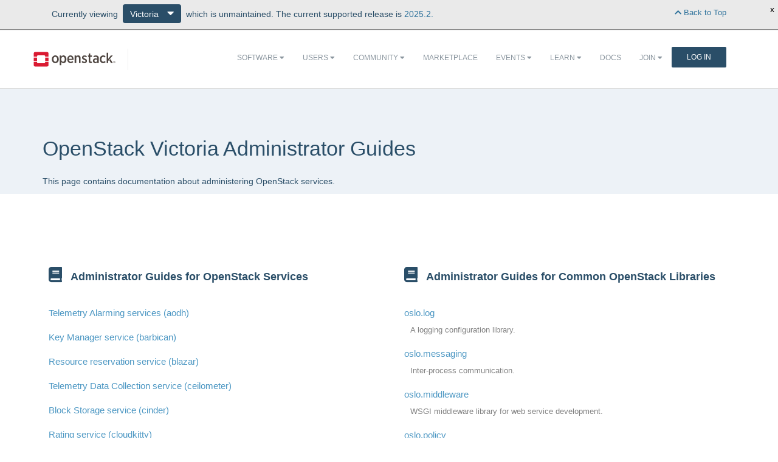

--- FILE ---
content_type: text/html
request_url: https://docs.openstack.org/victoria/admin/
body_size: 5345
content:
<!DOCTYPE html PUBLIC "-//W3C//DTD XHTML 1.0 Strict//EN" "http://www.w3.org/TR/xhtml1/DTD/xhtml1-strict.dtd">
<html lang="en" xml:lang="en" xmlns="http://www.w3.org/1999/xhtml">
 <head>
  <meta content="text/html; charset=utf-8" http-equiv="Content-Type"/>
  <!-- TEMPLATE_FILE: openstack-manuals/www/victoria/admin/index.html -->
  <!-- SCRIPTDIR: https://docs.openstack.org/common/js/ -->
  <!-- CSSDIR: https://docs.openstack.org/common/css/-->
  <title>
   OpenStack Docs: Victoria Administrator Guides
  </title>
  <meta charset="utf-8"/>
  <meta content="IE=edge" http-equiv="X-UA-Compatible"/>
  <meta content="width=device-width, initial-scale=1" name="viewport"/>
  <!-- Bootstrap Core CSS -->
  <link href="https://docs.openstack.org/common/css/bootstrap.css" rel="stylesheet"/>
  <!-- Custom CSS -->
  <link href="https://docs.openstack.org/common/css/combined.css" rel="stylesheet"/>
  <!-- Search CSS -->
  <link href="https://docs.openstack.org/common/css/search.css" rel="stylesheet"/>
  <!-- Fonts -->
  <link crossorigin="anonymous" href="https://use.fontawesome.com/releases/v5.6.3/css/all.css" integrity="sha384-UHRtZLI+pbxtHCWp1t77Bi1L4ZtiqrqD80Kn4Z8NTSRyMA2Fd33n5dQ8lWUE00s/" rel="stylesheet"/>
  <link href="https://use.fontawesome.com/releases/v5.6.3/css/v4-shims.css" rel="stylesheet"/>
  <link href="https://docs.openstack.org/common/css/font-awesome-additions.css" rel="stylesheet"/>
  <!-- HTML5 Shim and Respond.js IE8 support of HTML5 elements and media queries -->
  <!-- WARNING: Respond.js doesn't work if you view the page via file:// -->
  <!--[if lt IE 9]>
        <script src="https://oss.maxcdn.com/libs/html5shiv/3.7.0/html5shiv.js"></script>
        <script src="https://oss.maxcdn.com/libs/respond.js/1.4.2/respond.min.js"></script>
    <![endif]-->
  <!-- Page-specific CSS -->
  <!-- Google tag (gtag.js) -->
  <script async="" src="https://www.googletagmanager.com/gtag/js?id=G-DD299CMF7V">
  </script>
  <script>
   window.dataLayer = window.dataLayer || [];
function gtag(){dataLayer.push(arguments);} gtag('js', new Date());
gtag('config', 'G-DD299CMF7V');
  </script>
 </head>
 <body>
  <!-- Header -->
  <!-- Header Navigation -->
  <script>
   (function (window, document) {
        var loader = function () {
            var script = document.createElement("script"), tag = document.getElementsByTagName("script")[0];
            script.src = "https://search.openstack.org/widget/embed.min.js?t="+Date.now();
            tag.parentNode.insertBefore(script, tag);
        };
        window.addEventListener ? window.addEventListener("load", loader, false) : window.attachEvent("onload", loader);
    })(window, document);
  </script>
  <nav class="navbar navbar-default inner" role="navigation">
   <div class="container">
    <!-- Brand and toggle get grouped for better mobile display -->
    <div class="navbar-header">
     <button class="navbar-toggle" data-target="#bs-example-navbar-collapse-1" data-toggle="collapse" type="button">
      <span class="sr-only">
       Toggle navigation
      </span>
      <span class="icon-bar">
      </span>
      <span class="icon-bar">
      </span>
      <span class="icon-bar">
      </span>
     </button>
     <div class="brand-wrapper">
      <a class="navbar-brand" href="/">
      </a>
     </div>
    </div>
    <!-- Collect the nav links, forms, and other content for toggling
-->
    <div class="collapse navbar-collapse" id="bs-example-navbar-collapse-1">
     <ul class="nav navbar-nav navbar-main show">
      <li class="search-container-mobile">
       <div class="openstack-search-bar" data-baseurl="search.openstack.org" data-context="docs-openstack">
       </div>
      </li>
      <li>
       <a class="drop" href="https://www.openstack.org/software/" id="dropdownMenuSoftware">
        Software
        <i class="fa fa-caret-down">
        </i>
       </a>
       <i class="mobile-expand">
       </i>
       <ul aria-labelledby="dropdownMenuSoftware" class="dropdown-menu dropdown-hover" role="menu">
        <li role="presentation">
         <a href="https://www.openstack.org/software/" role="menuitem" tabindex="-1">
          Overview
         </a>
        </li>
        <li role="presentation">
         <a href="https://www.openstack.org/software/project-navigator/openstack-components" role="menuitem" tabindex="-1">
          Project Navigator
         </a>
        </li>
        <li role="presentation">
         <a href="https://www.openstack.org/software/sample-configs/" role="menuitem" tabindex="-1">
          Sample Configs
         </a>
        </li>
        <li class="divider" role="presentation">
        </li>
        <li role="presentation">
         <a href="https://www.openstack.org/software/security/" role="menuitem" tabindex="-1">
          Security
         </a>
        </li>
        <li role="presentation">
         <a href="https://www.openstack.org/software/start/" role="menuitem" tabindex="-1">
          Get Started
         </a>
        </li>
        <li role="presentation">
         <a href="https://www.openstack.org/software/roadmap/" role="menuitem" tabindex="-1">
          Roadmap
         </a>
        </li>
        <li role="presentation">
         <a href="https://www.openstack.org/software/latest-release/" role="menuitem" tabindex="-1">
          Latest Release
         </a>
        </li>
        <li role="presentation">
         <a href="https://www.openstack.org/software/sourcecode/" role="menuitem" tabindex="-1">
          Source Code
         </a>
        </li>
       </ul>
      </li>
      <li>
       <a class="drop" href="https://www.openstack.org/user-stories/" id="dropdownMenuUsers">
        Users
        <i class="fa fa-caret-down">
        </i>
       </a>
       <i class="mobile-expand">
       </i>
       <ul aria-labelledby="dropdownMenuUsers" class="dropdown-menu dropdown-hover" role="menu">
        <li role="presentation">
         <a href="https://www.openstack.org/user-stories/" role="menuitem" tabindex="-1">
          Overview
         </a>
        </li>
        <li class="divider" role="presentation">
        </li>
        <li role="presentation">
         <a href="https://www.openstack.org/telecoms-and-nfv/" role="menuitem" tabindex="-1">
          Telecoms and NFV
         </a>
        </li>
        <li role="presentation">
         <a href="https://www.openstack.org/enterprise/" role="menuitem" tabindex="-1">
          OpenStack in the Enterprise
         </a>
        </li>
        <li role="presentation">
         <a href="https://www.openstack.org/appdev/" role="menuitem" tabindex="-1">
          Application Developers &amp; ISVs
         </a>
        </li>
        <li role="presentation">
         <a href="//superuser.openstack.org/" role="menuitem" tabindex="-1">
          Superuser Magazine
         </a>
        </li>
        <li role="presentation">
         <a href="https://www.openstack.org/surveys/landing" role="menuitem" tabindex="-1">
          User Survey
         </a>
        </li>
       </ul>
      </li>
      <li>
       <a class="drop" href="https://www.openstack.org/community/" id="dropdownMenuCommunity">
        Community
        <i class="fa fa-caret-down">
        </i>
       </a>
       <i class="mobile-expand">
       </i>
       <ul aria-labelledby="dropdownMenuCommunity" class="dropdown-menu dropdown-hover" role="menu">
        <li role="presentation">
         <a href="https://www.openstack.org/community/" role="menuitem" tabindex="-1">
          Welcome! Start Here
         </a>
        </li>
        <li role="presentation">
         <a href="https://openinfra.dev" role="menuitem" tabindex="-1">
          OpenInfra Foundation
         </a>
        </li>
        <li role="presentation">
         <a href="https://wiki.openstack.org" role="menuitem" tabindex="-1">
          OpenStack Wiki
         </a>
        </li>
        <li role="presentation">
         <a href="https://groups.openstack.org" role="menuitem" tabindex="-1">
          User Groups
         </a>
        </li>
        <li role="presentation">
         <a href="https://www.openstack.org/community/speakers/" role="menuitem" tabindex="-1">
          Speakers Bureau
         </a>
        </li>
        <li class="divider" role="presentation">
        </li>
        <li role="presentation">
         <a href="https://www.openstack.org/foundation/companies/" role="menuitem" tabindex="-1">
          Supporting Companies
         </a>
        </li>
        <li role="presentation">
         <a href="https://www.openstack.org/community/jobs/" role="menuitem" tabindex="-1">
          Jobs
         </a>
        </li>
        <li class="divider" role="presentation">
        </li>
        <li role="presentation">
         <a href="https://openinfra.dev/join/" role="menuitem" tabindex="-1">
          Join The Community
         </a>
        </li>
       </ul>
      </li>
      <li>
       <a href="https://www.openstack.org/marketplace/">
        Marketplace
       </a>
      </li>
      <li>
       <a class="drop" href="https://openinfra.dev/summit" id="dropdownMenuEvents">
        Events
        <i class="fa fa-caret-down">
        </i>
       </a>
       <i class="mobile-expand">
       </i>
       <ul aria-labelledby="dropdownMenuEvents" class="dropdown-menu dropdown-hover" role="menu">
        <li role="presentation">
         <a href="https://www.openstack.org/community/events/" role="menuitem" tabindex="-1">
          Overview
         </a>
        </li>
        <li role="presentation">
         <a href="https://openinfra.dev/summit" role="menuitem" tabindex="-1">
          OpenInfra Summit
         </a>
        </li>
        <li role="presentation">
         <a href="https://www.openstack.org/community/events/openstackdays" role="menuitem" tabindex="-1">
          OpenStack Days
         </a>
        </li>
       </ul>
      </li>
      <li>
       <a class="drop" href="https://www.openstack.org/learn/" id="dropdownMenuLearn">
        Learn
        <i class="fa fa-caret-down">
        </i>
       </a>
       <i class="mobile-expand">
       </i>
       <ul aria-labelledby="dropdownMenuEvents" class="dropdown-menu dropdown-hover" role="menu">
        <li role="presentation">
         <a href="https://www.openstack.org/marketplace/training/" role="menuitem" tabindex="-1">
          Training
         </a>
        </li>
        <li role="presentation">
         <a href="https://www.openstack.org/coa/" role="menuitem" tabindex="-1">
          Get Certified
         </a>
        </li>
        <li role="presentation">
         <a href="//superuser.openstack.org" role="menuitem" tabindex="-1">
          Superuser Magazine
         </a>
        </li>
        <li role="presentation">
         <a href="https://www.openstack.org/videos/" role="menuitem" tabindex="-1">
          Summit Videos
         </a>
        </li>
        <li role="presentation">
         <a href="https://www.openstack.org/analysts/" role="menuitem" tabindex="-1">
          Analyst Reports
         </a>
        </li>
        <li role="presentation">
         <a href="https://www.openstack.org/news/" role="menuitem" tabindex="-1">
          News
         </a>
        </li>
        <li role="presentation">
         <a href="https://www.openstack.org/blog/" role="menuitem" tabindex="-1">
          Blog
         </a>
        </li>
       </ul>
      </li>
      <li>
       <a href="https://docs.openstack.org/">
        Docs
       </a>
      </li>
      <li>
      </li>
      <li>
      </li>
      <li class="join-nav-section">
       <a href="#" id="dropdownMenuJoin">
        Join
        <i class="fa fa-caret-down">
        </i>
       </a>
       <ul aria-labelledby="dropdownMenuJoin" class="dropdown-menu dropdown-hover" role="menu" style="display: none;">
        <li role="presentation">
         <a href="https://openinfra.dev/join" role="menuitem" tabindex="-1">
          Sign up for Foundation Membership
         </a>
        </li>
        <li role="presentation">
         <a href="https://openinfra.dev/" role="menuitem" tabindex="-1">
          More about the Foundation
         </a>
        </li>
       </ul>
      </li>
      <li>
       <a class="sign-in-btn" href="https://www.openstack.org/Security/login/">
        Log In
       </a>
      </li>
     </ul>
    </div>
    <!-- /.navbar-collapse -->
   </div>
   <!-- /.container -->
  </nav>
  <!-- Begin Page Content -->
  <div class="top-docs-wrapper">
   <div class="container">
    <div class="row">
     <div class="col-lg-8 col-md-8 col-sm-8">
      <h1>
       OpenStack Victoria Administrator Guides
      </h1>
      <p>
       This page contains documentation about administering OpenStack services.
      </p>
     </div>
    </div>
   </div>
   <div class="mid-docs-wrapper" id="docs-main-body">
    <div class="container">
     <div class="row docs-toc">
      <div class="col-lg-6 col-md-6 col-sm-6">
       <div class="docs-link-sections">
        <h3>
         <i class="fa fa-book">
         </i>
         Administrator Guides for OpenStack Services
        </h3>
        <a href="/aodh/victoria/admin/">
         Telemetry Alarming services (aodh)
        </a>
        <br/>
        <a href="/barbican/victoria/admin/">
         Key Manager service (barbican)
        </a>
        <br/>
        <a href="/blazar/victoria/admin/">
         Resource reservation service (blazar)
        </a>
        <br/>
        <a href="/ceilometer/victoria/admin/">
         Telemetry Data Collection service (ceilometer)
        </a>
        <br/>
        <a href="/cinder/victoria/admin/">
         Block Storage service (cinder)
        </a>
        <br/>
        <a href="/cloudkitty/victoria/admin/">
         Rating service (cloudkitty)
        </a>
        <br/>
        <a href="/designate/victoria/admin/">
         DNS service (designate)
        </a>
        <br/>
        <a href="/glance/victoria/admin/">
         Image service (glance)
        </a>
        <br/>
        <a href="/heat/victoria/admin/">
         Orchestration service (heat)
        </a>
        <br/>
        <a href="/horizon/victoria/admin/">
         Dashboard (horizon)
        </a>
        <br/>
        <a href="/ironic/victoria/admin/">
         Bare Metal service (ironic)
        </a>
        <br/>
        <a href="/keystone/victoria/admin/">
         Identity service (keystone)
        </a>
        <br/>
        <a href="/magnum/victoria/admin/">
         Container Infrastructure Management service (magnum)
        </a>
        <br/>
        <a href="/manila/victoria/admin/">
         Shared File Systems service (manila)
        </a>
        <br/>
        <a href="/mistral/victoria/admin/">
         Workflow service (mistral)
        </a>
        <br/>
        <a href="/murano/victoria/admin/">
         Application Catalog service (murano)
        </a>
        <br/>
        <a href="/neutron/victoria/admin/">
         Networking service (neutron)
        </a>
        <br/>
        <a href="/nova/victoria/admin/">
         Compute service (nova)
        </a>
        <br/>
        <a href="/octavia/victoria/admin/">
         Load-balancer service (octavia)
        </a>
        <br/>
        <a href="/placement/victoria/admin/">
         Placement service (placement)
        </a>
        <br/>
        <a href="/qinling/victoria/admin/">
         Function as a Service for OpenStack (qinling)
        </a>
        <br/>
        <a href="/sahara/victoria/admin/">
         Data Processing service (sahara)
        </a>
        <br/>
        <a href="/senlin/victoria/admin/">
         Clustering service (senlin)
        </a>
        <br/>
        <a href="/solum/victoria/admin/">
         Software Development Lifecycle Automation service (solum)
        </a>
        <br/>
        <a href="/swift/victoria/admin/">
         Object Storage service (swift)
        </a>
        <br/>
        <a href="/tacker/victoria/admin/">
         NFV Orchestration service (tacker)
        </a>
        <br/>
        <a href="/trove/victoria/admin/">
         Database service (trove)
        </a>
        <br/>
        <a href="/watcher/victoria/admin/">
         Infrastructure Optimization service (watcher)
        </a>
        <br/>
        <a href="/zaqar/victoria/admin/">
         Messaging service (zaqar)
        </a>
        <br/>
        <a href="/zun/victoria/admin/">
         Containers service (zun)
        </a>
        <br/>
       </div>
      </div>
      <div class="col-lg-6 col-md-6 col-sm-6">
       <div class="docs-link-sections">
        <h3>
         <i class="fa fa-book">
         </i>
         Administrator Guides for Common OpenStack Libraries
        </h3>
        <a href="/oslo.log/victoria/admin/">
         oslo.log
        </a>
        <br/>
        <p>
         A logging configuration library.
        </p>
        <a href="/oslo.messaging/victoria/admin/">
         oslo.messaging
        </a>
        <br/>
        <p>
         Inter-process communication.
        </p>
        <a href="/oslo.middleware/victoria/admin/">
         oslo.middleware
        </a>
        <br/>
        <p>
         WSGI middleware library for web service development.
        </p>
        <a href="/oslo.policy/victoria/admin/">
         oslo.policy
        </a>
        <br/>
        <p>
         Common policy enforcement.
        </p>
       </div>
      </div>
      <div class="col-lg-6 col-md-6 col-sm-6">
       <div class="docs-link-sections">
        <h3>
         <i class="fa fa-book">
         </i>
         Administrator Guides for OpenStack Deployment Tools
        </h3>
        <a href="/kolla/victoria/admin/">
         kolla
        </a>
        <br/>
        <p>
         Providing production-ready containers and deployment tools for operating OpenStack clouds
        </p>
        <a href="/kolla-ansible/victoria/admin/">
         kolla-ansible
        </a>
        <br/>
        <p>
         Deploying OpenStack using Ansible in Docker Containers (kolla)
        </p>
        <a href="/openstack-ansible/victoria/admin/">
         openstack-ansible
        </a>
        <br/>
        <p>
         OpenStack-Ansible Deployment
        </p>
       </div>
      </div>
     </div>
     <div class="row docs-contribute-wrapper">
      <div class="col-lg-12">
       <p>
        Documentation treated like code, powered by the community - interested?
       </p>
       <a class="overview-btn contribute-btn" href="/doc-contrib-guide/">
        How To Contribute
        <i class="fa fa-chevron-right">
        </i>
       </a>
      </div>
     </div>
    </div>
   </div>
   <!-- Custom CSS -->
   <link href="https://docs.openstack.org/common/css/deprecated-badge.css" rel="stylesheet"/>
   <script src="https://docs.openstack.org/common/js/deprecated-badge.js">
   </script>
   <div class="deprecated-badge fixed deprecated-badge-unmaintained" id="deprecated-badge">
    <span class="deprecated-badge-close-button" id="deprecated-badge-close-button" title="close">
     x
    </span>
    <div class="container">
     <div class="col-lg-12 col-md-12 col-sm-12">
      <p>
       Currently viewing
      </p>
      <div class="dropdown docs-dropdown">
       <a data-toggle="dropdown" href="#">
        Victoria
        <i class="fa fa-caret-down fa-3">
        </i>
       </a>
       <ul aria-labelledby="dLabel" class="dropdown-menu" role="menu">
        <li role="presentation">
         <a href="https://docs.openstack.org/2026.1/admin/index.html" role="menuitem" tabindex="-1">
          2026.1
                               (in development)
         </a>
        </li>
        <li role="presentation">
         <a href="https://docs.openstack.org/2025.2/admin/index.html" role="menuitem" tabindex="-1">
          2025.2 (current release)
         </a>
        </li>
        <li role="presentation">
         <a href="https://docs.openstack.org/2025.1/admin/index.html" role="menuitem" tabindex="-1">
          2025.1
         </a>
        </li>
        <li role="presentation">
         <a href="https://docs.openstack.org/2024.2/admin/index.html" role="menuitem" tabindex="-1">
          2024.2
         </a>
        </li>
        <li role="presentation">
         <a href="https://docs.openstack.org/2024.1/admin/index.html" role="menuitem" tabindex="-1">
          2024.1
         </a>
        </li>
        <li role="presentation">
         <a href="https://docs.openstack.org/2023.2/admin/index.html" role="menuitem" tabindex="-1">
          2023.2
         </a>
        </li>
        <li role="presentation">
         <a href="https://docs.openstack.org/2023.1/admin/index.html" role="menuitem" tabindex="-1">
          2023.1
         </a>
        </li>
        <li role="presentation">
         <a href="https://docs.openstack.org/zed/admin/index.html" role="menuitem" tabindex="-1">
          Zed
         </a>
        </li>
        <li role="presentation">
         <a href="https://docs.openstack.org/yoga/admin/index.html" role="menuitem" tabindex="-1">
          Yoga
         </a>
        </li>
        <li role="presentation">
         <a href="https://docs.openstack.org/xena/admin/index.html" role="menuitem" tabindex="-1">
          Xena
         </a>
        </li>
        <li role="presentation">
         <a href="https://docs.openstack.org/wallaby/admin/index.html" role="menuitem" tabindex="-1">
          Wallaby
         </a>
        </li>
        <li class="current" role="presentation">
         Victoria
                            
                                (viewing)
        </li>
        <li role="presentation">
         <a href="https://docs.openstack.org/ussuri/admin/index.html" role="menuitem" tabindex="-1">
          Ussuri
         </a>
        </li>
        <li role="presentation">
         <a href="https://docs.openstack.org/train/admin/index.html" role="menuitem" tabindex="-1">
          Train
         </a>
        </li>
        <li role="presentation">
         <a href="https://docs.openstack.org/stein/admin/index.html" role="menuitem" tabindex="-1">
          Stein
         </a>
        </li>
        <li role="presentation">
         <a href="https://docs.openstack.org/rocky/admin/index.html" role="menuitem" tabindex="-1">
          Rocky
         </a>
        </li>
        <li role="presentation">
         <a href="https://docs.openstack.org/queens/admin/index.html" role="menuitem" tabindex="-1">
          Queens
         </a>
        </li>
        <li role="presentation">
         <a href="https://docs.openstack.org/pike/admin/index.html" role="menuitem" tabindex="-1">
          Pike
         </a>
        </li>
        <li role="presentation">
         <a href="https://docs.openstack.org/ocata/admin/index.html" role="menuitem" tabindex="-1">
          Ocata
         </a>
        </li>
        <li role="presentation">
         <a href="https://docs.openstack.org/newton/admin/index.html" role="menuitem" tabindex="-1">
          Newton
         </a>
        </li>
        <li role="presentation">
         <a href="https://docs.openstack.org/mitaka/admin/index.html" role="menuitem" tabindex="-1">
          Mitaka
         </a>
        </li>
       </ul>
      </div>
      <p>
       which is unmaintained. The current supported
                release is
       <a href="/2025.2/">
        2025.2.
       </a>
      </p>
      <a class="deprecated-badge-right" href="#top">
       <i aria-hidden="true" class="fa fa-chevron-up">
       </i>
       Back to Top
      </a>
     </div>
    </div>
   </div>
   <!-- Footer -->
   <footer>
    <div class="container">
     <div class="row footer-links">
      <div class="col-lg-2 col-sm-2">
       <h3>
        OpenStack
       </h3>
       <ul>
        <li>
         <a href="https://www.openstack.org/projects/">
          Projects
         </a>
        </li>
        <li>
         <a href="https://www.openstack.org/software/security/">
          OpenStack Security
         </a>
        </li>
        <li>
         <a href="https://www.openstack.org/projects/openstack-faq/">
          Common Questions
         </a>
        </li>
        <li>
         <a href="https://www.openstack.org/blog/">
          Blog
         </a>
        </li>
        <li>
         <a href="https://www.openstack.org/news/">
          News
         </a>
        </li>
       </ul>
      </div>
      <div class="col-lg-2 col-sm-2">
       <h3>
        Community
       </h3>
       <ul>
        <li>
         <a href="https://www.openstack.org/community/">
          User
Groups
         </a>
        </li>
        <li>
         <a href="https://www.openstack.org/community/events/">
          Events
         </a>
        </li>
        <li>
         <a href="https://www.openstack.org/community/jobs/">
          Jobs
         </a>
        </li>
        <li>
         <a href="https://www.openstack.org/foundation/companies/">
          Companies
         </a>
        </li>
        <li>
         <a href="/contributors">
          Contribute
         </a>
        </li>
        <li>
         <a href="https://www.openstack.org/store">
          Get Swag!
         </a>
        </li>
       </ul>
      </div>
      <div class="col-lg-2 col-sm-2">
       <h3>
        Documentation
       </h3>
       <ul>
        <li>
         <a href="https://docs.openstack.org">
          OpenStack
Manuals
         </a>
        </li>
        <li>
         <a href="https://www.openstack.org/software/start/">
          Getting Started
         </a>
        </li>
        <li>
         <a href="https://developer.openstack.org">
          API
Documentation
         </a>
        </li>
        <li>
         <a href="https://wiki.openstack.org">
          Wiki
         </a>
        </li>
       </ul>
      </div>
      <div class="col-lg-2 col-sm-2">
       <h3>
        Branding &amp; Legal
       </h3>
       <ul>
        <li>
         <a href="https://www.openstack.org/brand/">
          Logos &amp;
Guidelines
         </a>
        </li>
        <li>
         <a href="https://www.openstack.org/brand/openstack-trademark-policy/">
          Trademark
Policy
         </a>
        </li>
        <li>
         <a href="https://www.openstack.org/privacy/">
          Privacy
Policy
         </a>
        </li>
        <li>
         <a href="https://wiki.openstack.org/wiki/How_To_Contribute#Contributor_License_Agreement">
          OpenStack
CLA
         </a>
        </li>
       </ul>
      </div>
      <div class="col-lg-4 col-sm-4">
       <h3>
        Stay In Touch
       </h3>
       <a class="social-icons footer-twitter" href="https://twitter.com/OpenStack" target="_blank">
       </a>
       <a class="social-icons footer-facebook" href="https://www.facebook.com/openstack" target="_blank">
       </a>
       <a class="social-icons footer-linkedin" href="https://www.linkedin.com/company/openstack" target="_blank">
       </a>
       <a class="social-icons footer-youtube" href="https://www.youtube.com/user/OpenStackFoundation" target="_blank">
       </a>
       <!-- <form class="form-inline">
                        <div class="form-group newsletter-form">
                            <label>Join Our Newsletter</label>
                            <input class="newsletter-input" type="input"
placeholder="Email">
                            <button type="submit"
class="newsletter-btn">Join</button>
                        </div>
                    </form> -->
       <p class="fine-print">
        The OpenStack project is provided under the Apache 2.0
license. Openstack.org is powered by
        <a href="https://vexxhost.com" target="_blank">
         VEXXHOST
        </a>
        .
       </p>
      </div>
     </div>
    </div>
   </footer>
   <!-- jQuery Version 3.1.1 -->
   <script src="https://docs.openstack.org/common/js/jquery-3.1.1.js" type="text/javascript">
   </script>
   <!-- Bootstrap Core JavaScript -->
   <script src="https://docs.openstack.org/common/js/bootstrap.js" type="text/javascript">
   </script>
   <!-- The rest of the JS -->
   <script src="https://docs.openstack.org/common/js/navigation.js" type="text/javascript">
   </script>
   <!-- Docs JS -->
   <script src="https://docs.openstack.org/common/js/docs.js" type="text/javascript">
   </script>
   <!-- Popovers -->
   <script src="https://docs.openstack.org/common/js/webui-popover.js" type="text/javascript">
   </script>
   <!-- Javascript for page -->
   <script type="text/javascript">
    // Change character image on refresh
      // Add file names and captions to doc-characters.json
      $.getJSON("https://docs.openstack.org/common/js//doc-characters.json", function(data) {
        var item = data.images[Math.floor(Math.random()*data.images.length)];
        $('<img src="https://docs.openstack.org/common/js/../images/docs/' + item.image + '">').appendTo('#superuser-img');
        $('<p>' + item.caption + '<strong>OpenStack Operator</strong></p>').appendTo('#superuser-img');
      });
   </script>
  </div>
 </body>
</html>


--- FILE ---
content_type: text/css
request_url: https://docs.openstack.org/common/css/search.css
body_size: 234
content:
/*hide close button*/
.ossw-search-bar-close {
  display: none !important;
}

#search-bar-input{
  width: 98% !important;
  margin-top: 10px !important;
}

.search-container-mobile {
  display: none !important;
  position: relative !important;
  width: 100% !important;
}

@media (max-width: 767px), only screen and (max-device-width: 1024px) {
  .search-container-mobile {
    display: block !important;
  }

  .search-container {
    display: none !important;
  }
}


--- FILE ---
content_type: text/css
request_url: https://docs.openstack.org/common/css/font-awesome-additions.css
body_size: 45
content:
.fa-users-cog:before {
  content: "\f509";
}


--- FILE ---
content_type: text/css
request_url: https://docs.openstack.org/common/css/deprecated-badge.css
body_size: 671
content:
/* deprecated badge css */

.deprecated-badge {
  padding: 5px;
  box-shadow: 0px 1px 1px 0px rgba(0, 0, 0, 0.46);
  -webkit-font-smoothing: subpixel-antialiased;
}

.deprecated-badge a, .deprecated-badge p {
  text-decoration: none;
  position: relative;
  margin-top: 8px;
}

.deprecated-badge .docs-dropdown {
  display: inline-block;
}

.deprecated-badge .docs-dropdown > a {
  padding: 5px 12px;
  margin: 0px 4px 0px 4px;
  width: inherit; }

.deprecated-badge .docs-dropdown .dropdown-menu {
  margin-top: 10px; }

.deprecated-badge .docs-dropdown .dropdown-menu a {
  padding: 5px 25px;
  margin-top: 0px;
}

.deprecated-badge .docs-dropdown > .dropdown-menu > li.current {
  padding: 5px 25px;
  text-align: left;
}

.deprecated-badge a:hover {
  text-decoration: underline;
}

.deprecated-badge.fixed {
  position: fixed;
  top: 0;
  left: 0;
  right: 0;
  z-index: 1000;
}

.deprecated-badge p {
  display: inline-block;
}

a.deprecated-badge-right {
  float: right;
  display: none;
  font-size: 0.9em;
}

.deprecated-badge.fixed a.deprecated-badge-right {
  display: inline-block;
}

.navbar-default{
  margin-top: 50px !important;
}

.deprecated-badge-obsolete,
.deprecated-badge-eol {
  background: #b33a3a;
}

.deprecated-badge-obsolete a,
.deprecated-badge-obsolete p,
.deprecated-badge-eol a,
.deprecated-badge-eol p {
  color: #edf2f7;
}

.deprecated-badge-maintained,
.deprecated-badge-extended-maintenance,
.deprecated-badge-unmaintained,
.deprecated-badge-development {
  background: #eaeaea;
}

.deprecated-badge-current {
  background: #30739c;
}

.deprecated-badge-current a,
.deprecated-badge-current p {
  color: #edf2f7;
}

.deprecated-badge .deprecated-badge-close-button{
  position:absolute;
  top:1%;
  margin-top: 5px;
  left:99%;
  cursor: pointer;
}

.deprecated-badge-maintained .deprecated-badge-close-button{
  color: #000000 !important;
}

.deprecated-badge-extended-maintenance .deprecated-badge-close-button{
  color: #000000 !important;
}

.deprecated-badge-unmaintained .deprecated-badge-close-button{
  color: #000000 !important;
}

.deprecated-badge-development .deprecated-badge-close-button{
  color: #000000 !important;
}

.deprecated-badge-current .deprecated-badge-close-button{
  color: white !important;
}

@media (max-width: 767px), only screen and (max-device-width: 1024px) {
  .deprecated-badge .deprecated-badge-close-button{
    left:97%;
  }
}


--- FILE ---
content_type: text/javascript
request_url: https://docs.openstack.org/common/js/webui-popover.js
body_size: 3537
content:
;(function ( $, window, document, undefined ) {

        // Create the defaults once
        var pluginName = 'webuiPopover';
        var pluginClass = 'webui-popover';
        var pluginType = 'webui.popover';
        var    defaults = {
                    placement:'auto',
                    width:'auto',
                    height:'auto',
                    trigger:'click',
                    style:'',
                    delay:300,
                    cache:true,
                    multi:false,
                    arrow:true,
                    title:'',
                    content:'',
                    closeable:false,
                    padding:true,
                    url:'',
                    type:'html',
                    template:'<div class="webui-popover">'+
                                '<div class="arrow"></div>'+
                                '<div class="webui-popover-inner">'+
                                    '<a href="#" class="close">x</a>'+
                                    '<h3 class="webui-popover-title"></h3>'+
                                    '<div class="webui-popover-content"><i class="icon-refresh"></i><p>&nbsp;</p></div>'+
                                '</div>'+
                            '</div>'
        };


        // The actual plugin constructor
        function WebuiPopover ( element, options ) {
                this.$element = $(element);
                this.options = $.extend( {}, defaults, options );
                this._defaults = defaults;
                this._name = pluginName;
                this.init();

        }

        WebuiPopover.prototype = {
                //init webui popover
                init: function () {
                    //init the event handlers
                    if (this.options.trigger==='click'){
                        this.$element.off('click').on('click',$.proxy(this.toggle,this));
                    }else{
                        this.$element.off('mouseenter mouseleave')
                                        .on('mouseenter',$.proxy(this.mouseenterHandler,this))
                                        .on('mouseleave',$.proxy(this.mouseleaveHandler,this));
                    }
                    this._poped = false;
                    this._inited = true;
                },
                /* api methods and actions */
                destroy:function(){
                    this.hide();
                    this.$element.data('plugin_'+pluginName,null);
                    this.$element.off();
                    if (this.$target){
                        this.$target.remove();
                    }
                },
                hide:function(event){
                    if (event){
                        event.preventDefault();
                        event.stopPropagation();
                    }
                    var e = $.Event('hide.' + pluginType);
                    this.$element.trigger(e);
                    if (this.$target){this.$target.removeClass('in').hide();}
                    this.$element.trigger('hidden.'+pluginType);
                },
                toggle:function(e){
                    if (e) {
                        e.preventDefault();
                        e.stopPropagation();
                    }
                    this[this.getTarget().hasClass('in') ? 'hide' : 'show']();
                },
                hideAll:function(){
                    $('div.webui-popover').not('.webui-popover-fixed').removeClass('in').hide();
                },
                /*core method ,show popover */
                show:function(){
                    var
                        $target = this.getTarget().removeClass().addClass(pluginClass);
                    if (!this.options.multi){
                        this.hideAll();
                    }
                    // use cache by default, if not cache set, reInit the contents
                    if (!this.options.cache||!this._poped){
                        this.setTitle(this.getTitle());
                        if (!this.options.closeable){
                            $target.find('.close').off('click').remove();
                        }
                        if (!this.isAsync()){
                            this.setContent(this.getContent());
                        }else{
                            this.setContentASync(this.options.content);
                            this.displayContent();
                            return;
                        }
                        $target.show();
                    }
                    this.displayContent();
                    this.bindBodyEvents();
                },
                displayContent:function(){
                    var
                        //element position
                        elementPos = this.getElementPosition(),
                        //target position
                        $target = this.getTarget().removeClass().addClass(pluginClass),
                        //target content
                        $targetContent = this.getContentElement(),
                        //target Width
                        targetWidth = $target[0].offsetWidth,
                        //target Height
                        targetHeight = $target[0].offsetHeight,
                        //placement
                        placement = 'bottom',
                        e = $.Event('show.' + pluginType);
                    //if (this.hasContent()){
                    this.$element.trigger(e);
                    //}
                    if (this.options.width!=='auto') {$target.width(this.options.width);}
                    if (this.options.height!=='auto'){$targetContent.height(this.options.height);}

                    //init the popover and insert into the document body
                    if (!this.options.arrow){
                        $target.find('.arrow').remove();
                    }
                    $target.remove().css({ top: -1000, left: -1000, display: 'block' }).appendTo(document.body);
                    targetWidth = $target[0].offsetWidth;
                    targetHeight = $target[0].offsetHeight;
                    placement = this.getPlacement(elementPos,targetHeight);
                    this.initTargetEvents();
                    var postionInfo = this.getTargetPositin(elementPos,placement,targetWidth,targetHeight);
                    this.$target.css(postionInfo.position).addClass(placement).addClass('in');

                    if (this.options.type==='iframe'){
                        var $iframe = $target.find('iframe');
                        $iframe.width($target.width()).height($iframe.parent().height());
                    }

                    if (this.options.style){
                        this.$target.addClass(pluginClass+'-'+this.options.style);
                    }

                    if (!this.options.padding){
                        $targetContent.css('height',$targetContent.outerHeight());
                        this.$target.addClass('webui-no-padding');
                    }
                    if (!this.options.arrow){
                        this.$target.css({'margin':0});
                    }
                    if (this.options.arrow){
                        var $arrow = this.$target.find('.arrow');
                        $arrow.removeAttr('style');
                        if (postionInfo.arrowOffset){
                            $arrow.css(postionInfo.arrowOffset);
                        }
                    }
                    this._poped = true;
                    this.$element.trigger('shown.'+pluginType);

                },

                isTargetLoaded:function(){
                    return  this.getTarget().find('i.glyphicon-refresh').length===0;
                },

                /*getter setters */
                getTarget:function(){
                    if (!this.$target){
                        this.$target = $(this.options.template);
                    }
                    return this.$target;
                },
                getTitleElement:function(){
                    return this.getTarget().find('.'+pluginClass+'-title');
                },
                getContentElement:function(){
                    return this.getTarget().find('.'+pluginClass+'-content');
                },
                getTitle:function(){
                    return this.options.title||this.$element.attr('data-title')||this.$element.attr('title');
                },
                setTitle:function(title){
                    var $titleEl = this.getTitleElement();
                    if (title){
                        $titleEl.html(title);
                    }else{
                        $titleEl.remove();
                    }
                },
                hasContent:function () {
                    return this.getContent();
                },
                getContent:function(){
                    if (this.options.url){
                        if (this.options.type==='iframe'){
                            this.content = $('<iframe frameborder="0"></iframe>').attr('src',this.options.url);
                        }
                    }else if (!this.content){
                        var content='';
                        if ($.isFunction(this.options.content)){
                            content = this.options.content.apply(this.$element[0],arguments);
                        }else{
                            content = this.options.content;
                        }
                        this.content = this.$element.attr('data-content')||content;
                    }
                    return this.content;
                },
                setContent:function(content){
                    var $target = this.getTarget();
                    this.getContentElement().html(content);
                    this.$target = $target;
                },
                isAsync:function(){
                    return this.options.type==='async';
                },
                setContentASync:function(content){
                    var that = this;
                    $.ajax({
                        url:this.options.url,
                        type:'GET',
                        cache:this.options.cache,
                        success:function(data){
                            if (content&&$.isFunction(content)){
                                that.content = content.apply(that.$element[0],[data]);
                            }else{
                                that.content = data;
                            }
                            that.setContent(that.content);
                            var $targetContent = that.getContentElement();
                            $targetContent.removeAttr('style');
                            that.displayContent();
                        }
                    });
                },

                bindBodyEvents:function(){
                    $('body').off('keyup.webui-popover').on('keyup.webui-popover',$.proxy(this.escapeHandler,this));
                    $('body').off('click.webui-popover').on('click.webui-popover',$.proxy(this.bodyClickHandler,this));
                },

                /* event handlers */
                mouseenterHandler:function(){
                    var self = this;
                    if (self._timeout){clearTimeout(self._timeout);}
                    if (!self.getTarget().is(':visible')){self.show();}
                },
                mouseleaveHandler:function(){
                    var self = this;
                    //key point, set the _timeout  then use clearTimeout when mouse leave
                    self._timeout = setTimeout(function(){
                        self.hide();
                    },self.options.delay);
                },
                escapeHandler:function(e){
                    if (e.keyCode===27){
                        this.hideAll();
                    }
                },
                bodyClickHandler:function(){
                    this.hideAll();
                },

                targetClickHandler:function(e){
                    e.stopPropagation();
                },

                //reset and init the target events;
                initTargetEvents:function(){
                    if (this.options.trigger!=='click'){
                        this.$target.off('mouseenter mouseleave')
                                    .on('mouseenter',$.proxy(this.mouseenterHandler,this))
                                    .on('mouseleave',$.proxy(this.mouseleaveHandler,this));
                    }
                    this.$target.find('.close').off('click').on('click', $.proxy(this.hide,this));
                    this.$target.off('click.webui-popover').on('click.webui-popover',$.proxy(this.targetClickHandler,this));
                },
                /* utils methods */
                //caculate placement of the popover
                getPlacement:function(pos,targetHeight){
                    var
                        placement,
                        de = document.documentElement,
                        db = document.body,
                        clientWidth = de.clientWidth,
                        clientHeight = de.clientHeight,
                        scrollTop = Math.max(db.scrollTop,de.scrollTop),
                        scrollLeft = Math.max(db.scrollLeft,de.scrollLeft),
                        pageX = Math.max(0,pos.left - scrollLeft),
                        pageY = Math.max(0,pos.top - scrollTop),
                        arrowSize = 20;

                    //if placement equals auto，caculate the placement by element information;
                    if (typeof(this.options.placement)==='function'){
                        placement = this.options.placement.call(this, this.getTarget()[0], this.$element[0]);
                    }else{
                        placement = this.$element.data('placement')||this.options.placement;
                    }

                    if (placement==='auto'){
                        if (pageX<clientWidth/3){
                            if (pageY<clientHeight/3){
                                placement = 'bottom-right';
                            }else if (pageY<clientHeight*2/3){
                                placement = 'right';
                            }else{
                                placement = 'top-right';
                            }
                            //placement= pageY>targetHeight+arrowSize?'top-right':'bottom-right';
                        }else if (pageX<clientWidth*2/3){
                            if (pageY<clientHeight/3){
                                placement = 'bottom';
                            }else if (pageY<clientHeight*2/3){
                                placement = 'bottom';
                            }else{
                                placement = 'top';
                            }
                        }else{
                            placement = pageY>targetHeight+arrowSize?'top-left':'bottom-left';
                            if (pageY<clientHeight/3){
                                placement = 'bottom-left';
                            }else if (pageY<clientHeight*2/3){
                                placement = 'left';
                            }else{
                                placement = 'top-left';
                            }
                        }
                    }
                    return placement;
                },
                getElementPosition:function(){
                    return $.extend({},this.$element.offset(), {
                        width: this.$element[0].offsetWidth,
                        height: this.$element[0].offsetHeight
                    });
                },

                getTargetPositin:function(elementPos,placement,targetWidth,targetHeight){
                    var pos = elementPos,
                        elementW = this.$element.outerWidth(),
                        elementH = this.$element.outerHeight(),
                        position={},
                        arrowOffset=null,
                        arrowSize = this.options.arrow?28:0,
                        fixedW = elementW<arrowSize+10?arrowSize:0,
                        fixedH = elementH<arrowSize+10?arrowSize:0;
                    switch (placement) {
                      case 'bottom':
                        position = {top: pos.top + pos.height, left: pos.left + pos.width / 2 - targetWidth / 2};
                        break;
                      case 'top':
                        position = {top: pos.top - targetHeight, left: pos.left + pos.width / 2 - targetWidth / 2};
                        break;
                      case 'left':
                        position = {top: pos.top + pos.height / 2 - targetHeight / 2, left: pos.left - targetWidth};
                        break;
                      case 'right':
                        position = {top: pos.top + pos.height / 2 - targetHeight / 2, left: pos.left + pos.width};
                        break;
                      case 'top-right':
                        position = {top: pos.top - targetHeight, left: pos.left-fixedW};
                        arrowOffset = {left: elementW/2 + fixedW};
                        break;
                      case 'top-left':
                        position = {top: pos.top - targetHeight, left: pos.left -targetWidth +pos.width + fixedW};
                        arrowOffset = {left: targetWidth - elementW /2 -fixedW};
                        break;
                      case 'bottom-right':
                        position = {top: pos.top + pos.height, left: pos.left-fixedW};
                        arrowOffset = {left: elementW /2+fixedW};
                        break;
                      case 'bottom-left':
                        position = {top: pos.top + pos.height, left: pos.left -targetWidth +pos.width+fixedW};
                        arrowOffset = {left: targetWidth- elementW /2 - fixedW};
                        break;
                      case 'right-top':
                        position = {top: pos.top -targetHeight + pos.height + fixedH, left: pos.left + pos.width};
                        arrowOffset = {top: targetHeight - elementH/2 -fixedH};
                        break;
                      case 'right-bottom':
                        position = {top: pos.top - fixedH, left: pos.left + pos.width};
                        arrowOffset = {top: elementH /2 +fixedH };
                        break;
                      case 'left-top':
                        position = {top: pos.top -targetHeight + pos.height+fixedH, left: pos.left - targetWidth};
                        arrowOffset = {top: targetHeight - elementH/2 - fixedH};
                        break;
                      case 'left-bottom':
                        position = {top: pos.top , left: pos.left -targetWidth};
                        arrowOffset = {top: elementH /2 };
                        break;

                    }
                    return {position:position,arrowOffset:arrowOffset};
                }
        };
        $.fn[ pluginName ] = function ( options ) {
                return this.each(function() {
                        var webuiPopover = $.data( this, 'plugin_' + pluginName );
                        if (!webuiPopover) {
                                if (!options){
                                    webuiPopover = new WebuiPopover( this, null);
                                }else if (typeof options ==='string'){
                                    if (options!=='destroy'){
                                        webuiPopover = new WebuiPopover( this, null );
                                        webuiPopover[options]();
                                    }
                                }else if (typeof options ==='object'){
                                    webuiPopover = new WebuiPopover( this, options );
                                }
                                $.data( this, 'plugin_' + pluginName, webuiPopover);
                        }else{
                            if (options==='destroy'){
                                webuiPopover.destroy();
                            }else if (typeof options ==='string'){
                                webuiPopover[options]();
                            }
                        }
                });
        };

})( jQuery, window, document );



--- FILE ---
content_type: text/javascript
request_url: https://docs.openstack.org/common/js/navigation.js
body_size: 276
content:

// Open header drop downs on hover
jQuery(document).ready(function(){
    if (jQuery(window).width() > 767) {
        $('ul.navbar-main li ul.dropdown-menu').addClass('dropdown-hover');
        $('ul.navbar-main li').hover(function() {
          $(this).find('.dropdown-hover').stop(true, true).delay(400).fadeIn(100);
      }, function() {
          $(this).find('.dropdown-hover').stop(true, true).delay(100).fadeOut(200);
      });
    } else {
        $('ul.navbar-main li ul.dropdown-menu').removeClass('dropdown-hover');
    }
});

jQuery(window).resize(function () {
    if (jQuery(window).width() > 767) {
        $('ul.navbar-main li ul.dropdown-menu').addClass('dropdown-hover');
        $('ul.navbar-main li').hover(function() {
          $(this).find('.dropdown-hover').stop(true, true).delay(400).fadeIn(100);
      }, function() {
          $(this).find('.dropdown-hover').stop(true, true).delay(100).fadeOut(200);
      });
    } else {
        $('ul.navbar-main li ul.dropdown-menu').removeClass('dropdown-hover');
    }
});





--- FILE ---
content_type: image/svg+xml
request_url: https://www.openstack.org/themes/openstack/images/openstack-logo-full.svg
body_size: 4909
content:
<?xml version="1.0" encoding="utf-8"?>
<!-- Generator: Adobe Illustrator 20.1.0, SVG Export Plug-In . SVG Version: 6.00 Build 0)  -->
<svg version="1.1" id="Layer_1" xmlns="http://www.w3.org/2000/svg" xmlns:xlink="http://www.w3.org/1999/xlink" x="0px" y="0px"
	 viewBox="0 0 135 35" enable-background="new 0 0 135 35" xml:space="preserve">
<g>
	<g>
		<path fill="#DA1A32" d="M22.565,5.596H2.76c-1.243,0-2.26,1.017-2.26,2.26v5.326h5.493v-0.87c0-0.675,0.547-1.222,1.222-1.222
			H18.11c0.675,0,1.222,0.547,1.222,1.222v0.87h5.493V7.857C24.825,6.613,23.808,5.596,22.565,5.596z"/>
		<path fill="#DA1A32" d="M19.332,22.688c0,0.675-0.547,1.222-1.222,1.222H7.216c-0.675,0-1.222-0.547-1.222-1.222v-0.87H0.5v5.326
			c0,1.243,1.017,2.26,2.26,2.26h19.805c1.243,0,2.26-1.017,2.26-2.26v-5.326h-5.493V22.688z"/>
		<rect x="0.5" y="14.753" fill="#DA1A32" width="5.493" height="5.493"/>
		<rect x="19.332" y="14.753" fill="#DA1A32" width="5.493" height="5.493"/>
	</g>
	<path fill="#4E4540" d="M134.5,22.114c0-0.852-0.693-1.545-1.545-1.545c-0.852,0-1.545,0.693-1.545,1.545
		c0,0.852,0.693,1.545,1.545,1.545C133.807,23.659,134.5,22.966,134.5,22.114z M132.955,23.28c-0.643,0-1.166-0.523-1.166-1.166
		c0-0.643,0.523-1.166,1.166-1.166c0.643,0,1.166,0.523,1.166,1.166C134.12,22.757,133.597,23.28,132.955,23.28z"/>
	<path fill="#4E4540" d="M133.534,21.834v-0.009c0-0.149-0.045-0.268-0.128-0.351c-0.095-0.095-0.236-0.145-0.411-0.145h-0.569
		v1.514h0.313v-0.497h0.197l0.279,0.497h0.359l-0.322-0.562C133.42,22.208,133.534,22.063,133.534,21.834z M133.218,21.843
		c0,0.136-0.087,0.227-0.247,0.227h-0.231v-0.457h0.225c0.16,0,0.253,0.076,0.253,0.227V21.843z"/>
	<path fill="#4E4540" d="M41.683,17.605v-0.21c0-3.656-2.398-6.311-5.658-6.311c-3.284,0-5.705,2.701-5.705,6.334v0.209
		c0,3.656,2.399,6.287,5.659,6.287C39.261,23.915,41.683,21.238,41.683,17.605z M32.95,17.558v-0.14
		c0-2.306,1.188-4.005,3.027-4.005c1.793,0,3.074,1.723,3.074,4.028v0.14c0,2.305-1.188,4.028-3.027,4.028
		C34.231,21.61,32.95,19.864,32.95,17.558z"/>
	<path fill="#4E4540" d="M54.209,17.652v-0.326c0-4.169-2.329-6.241-4.797-6.241c-1.77,0-2.841,1.025-3.609,2.212v-1.98h-2.631
		v15.858h2.631v-5.379c0.745,1.094,1.816,2.096,3.609,2.096C51.904,23.892,54.209,21.797,54.209,17.652z M45.756,17.605v-0.233
		c0-2.422,1.351-3.958,2.934-3.958c1.584,0,2.864,1.514,2.864,3.982v0.21c0,2.469-1.257,3.959-2.864,3.959
		C47.107,21.564,45.756,20.027,45.756,17.605z"/>
	<path fill="#4E4540" d="M65.611,22.006l-1.374-1.63c-0.815,0.792-1.677,1.304-2.841,1.304c-1.607,0-2.888-1.118-3.12-3.19h7.731
		c0.023-0.372,0.023-0.745,0.023-0.908c0-3.702-1.77-6.497-5.123-6.497c-3.027,0-5.263,2.655-5.263,6.357v0.186
		c0,3.866,2.468,6.287,5.635,6.287C63.119,23.915,64.493,23.194,65.611,22.006z M60.907,13.297c1.537,0,2.422,1.42,2.562,3.376
		h-5.216C58.439,14.578,59.463,13.297,60.907,13.297z"/>
	<path fill="#4E4540" d="M73.757,11.085c-1.677,0-2.678,0.955-3.377,2.049v-1.816h-2.631v12.342h2.631v-7.475
		c0-1.7,0.955-2.725,2.329-2.725c1.397,0,2.212,0.955,2.212,2.678v7.522h2.631v-8.267C77.552,12.761,76.132,11.085,73.757,11.085z"
		/>
	<path fill="#4E4540" d="M88.159,20.143V20.12c0-1.933-1.444-2.817-3.353-3.679c-1.444-0.652-2.422-1.071-2.422-1.886v-0.047
		c0-0.675,0.582-1.211,1.56-1.211c0.978,0,2.003,0.466,2.934,1.094l1.118-1.933c-1.164-0.838-2.631-1.327-4.005-1.327
		c-2.305,0-4.075,1.397-4.075,3.609v0.047c0,2.026,1.537,2.864,3.377,3.656c1.467,0.629,2.422,1.025,2.422,1.91v0.023
		c0,0.769-0.629,1.351-1.723,1.351s-2.282-0.536-3.4-1.443l-1.234,1.886c1.421,1.187,3.12,1.723,4.587,1.723
		C86.32,23.892,88.159,22.565,88.159,20.143z"/>
	<path fill="#4E4540" d="M96.307,23.31v-2.166c-0.442,0.233-0.908,0.349-1.421,0.349c-0.838,0-1.327-0.396-1.327-1.351v-6.567h2.771
		v-2.259h-2.771v-3.33h-2.631v3.33h-1.351l0.432,2.259h0.918v7.102c0,2.399,1.374,3.167,3.19,3.167
		C95.003,23.846,95.702,23.636,96.307,23.31z"/>
	<path fill="#4E4540" d="M106.39,12.435c-0.792-0.815-2.026-1.257-3.633-1.257c-1.653,0-2.888,0.396-4.075,0.978l0.745,2.096
		c0.815-0.372,1.793-0.745,2.981-0.745c1.677,0,2.655,0.862,2.655,2.515v0.513c-0.838-0.28-1.677-0.489-2.841-0.489
		c-2.608,0-4.378,1.304-4.378,3.958v0.116c0,2.399,1.723,3.772,3.772,3.772c1.607,0,2.701-0.699,3.423-1.746v1.514h2.585v-7.661
		C107.624,14.461,107.205,13.25,106.39,12.435z M105.086,19.514c0,1.397-1.164,2.422-2.678,2.399
		c-1.141-0.023-2.002-0.722-2.002-1.956V19.91c0-1.304,0.885-2.072,2.398-2.072c0.885,0,1.677,0.186,2.282,0.442V19.514z"/>
	<path fill="#4E4540" d="M118.809,22.053l-1.42-1.746c-0.722,0.722-1.444,1.257-2.515,1.257c-1.793,0-3.05-1.607-3.05-4.005v-0.116
		c0-2.329,1.257-3.982,2.981-3.982c1.118,0,1.84,0.559,2.492,1.234l1.467-1.933c-1.025-1.025-2.189-1.677-3.959-1.677
		c-3.237,0-5.635,2.655-5.635,6.334v0.233c0,3.679,2.329,6.264,5.542,6.264C116.597,23.915,117.831,23.147,118.809,22.053z"/>
	<g>
		<polygon fill="#4E4540" points="126.863,17.254 125.016,19.239 127.493,23.659 130.544,23.659 		"/>
		<polygon fill="#4E4540" points="127.307,11.317 123.092,16.743 123.092,6.847 120.461,6.847 120.461,23.659 123.092,23.659 
			123.092,20.097 130.428,11.317 		"/>
	</g>
</g>
</svg>


--- FILE ---
content_type: text/javascript
request_url: https://docs.openstack.org/common/js/deprecated-badge.js
body_size: 159
content:
window.onload = function(){
    document.getElementById('deprecated-badge-close-button').onclick = function(){
        var deprecated_badge = document.getElementById('deprecated-badge');
        deprecated_badge.style.display = 'none';
    };
};

--- FILE ---
content_type: text/javascript
request_url: https://docs.openstack.org/common/js/docs.js
body_size: 895
content:
// Toggle main sections
$(".docs-sidebar-section-title").click(function () {
    $('.docs-sidebar-section').not(this).closest('.docs-sidebar-section').removeClass('active');
    $(this).closest('.docs-sidebar-section').toggleClass('active');
    event.preventDefault();
});

// Toggle 1st sub-sections
$(".docs-sidebar-section ol lh").click(function () {
    $('.docs-sidebar-section ol').not(this).closest('.docs-sidebar-section ol').removeClass('active');
    $(this).closest('.docs-sidebar-section ol').toggleClass('active');
    if ($('.docs-has-sub').hasClass('active')) {
      $(this).closest('.docs-sidebar-section ol li').addClass('open');
    }
    event.preventDefault();
});

// Toggle 2nd sub-sections
$(".docs-sidebar-section ol > li > a").click(function () {
    $('.docs-sidebar-section ol li').not(this).removeClass('active').removeClass('open');
    $(this).closest('.docs-sidebar-section ol li').toggleClass('active');
    if ($('.docs-has-sub').hasClass('active')) {
      $(this).closest('.docs-sidebar-section ol li').addClass('open');
    }
    event.preventDefault();
});

$('ol > li:has(ul)').addClass('docs-has-sub');

// Needed for code and pre
$(function() {
    var pre = document.getElementsByTagName('pre'),
        pl = pre.length;
    for (var i = 0; i < pl; i++) {
        pre[i].innerHTML = '<span class="line-number"></span>' + pre[i].innerHTML + '<span class="cl"></span>';
        var num = pre[i].innerHTML.split(/\n/).length;
        for (var j = 0; j < num; j++) {
            var line_num = pre[i].getElementsByTagName('span')[0];
            line_num.innerHTML += '<span aria-hidden="true">' + (j + 1) + '</span>';
        }
    }
});

// webui popover
$(document).ready(function() {
    function checkWidth() {
        var windowSize = $(window).width();

        if (windowSize <= 767) {
            $('.gloss').webuiPopover({placement:'auto',trigger:'click'});
        }
        else if (windowSize >= 768) {
            $('.gloss').webuiPopover({placement:'auto',trigger:'hover'});
        }
    }

    // Execute on load
    checkWidth();
    // Bind event listener
    $(window).resize(checkWidth);
});

// Bootstrap stuff
$('.docs-actions i').tooltip();
$('.docs-sidebar-home').tooltip();

// Hide/Toggle definitions
$("#toggle-definitions").click(function () {
  $(this).toggleClass('docs-info-off');
  if ($('.gloss').hasClass('on')) {
      $('.gloss').removeClass('on').addClass('off').webuiPopover('destroy');
  } else if ($('.gloss').hasClass('off')) {
      $('.gloss').removeClass('off').addClass('on').webuiPopover();
  }
});

// Smooth scroll
$('a').click(function(){
    $('html, body').animate({
        scrollTop: $( $.attr(this, 'href') ).offset().top
    }, 500);
    return false;
});






